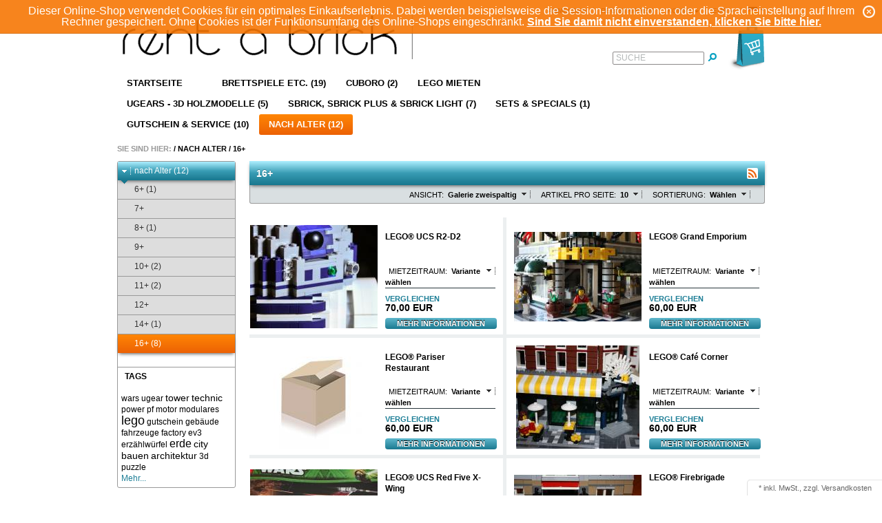

--- FILE ---
content_type: text/html; charset=UTF-8
request_url: https://shop.rentabrick.de/nach-Alter/16/
body_size: 11064
content:
<!DOCTYPE HTML>
<html lang="de" >
    <head>
                        <meta http-equiv="Content-Type" content="text/html; charset=UTF-8">
    <title>shop.rentabrick | 16+ | online LEGO-Sets mieten</title>
    <meta http-equiv="X-UA-Compatible" content="IE=Edge">

    
            

    
                    <meta name="description" content="nach Alter - 16+. shop.rentabrick">
            

    
                    <meta name="keywords" content="nach, alter, 16">
            

    
            

        
                    <link rel="canonical" href="https://shop.rentabrick.de/nach-Alter/16/">
            

    
        <link rel="shortcut icon" href="https://shop.rentabrick.de/out/azure/img/favicon.ico">
    

    
        
        
        
        
        
    

        
                                    <link rel="alternate" type="application/rss+xml" title="rentabrick-Shop/nach Alter/16+Artikel" href="https://shop.rentabrick.de/rss/Kategorie/16/">
                        

    
            

                <link rel="stylesheet" type="text/css" href="https://shop.rentabrick.de/out/azure/src/css/libs/superfish.css?1370772953" />
<link rel="stylesheet" type="text/css" href="https://shop.rentabrick.de/out/azure/src/css/reset.css?1370772941" />
<link rel="stylesheet" type="text/css" href="https://shop.rentabrick.de/out/azure/src/css/oxid.css?1413123771" />
<link rel="stylesheet" type="text/css" href="https://shop.rentabrick.de/out/azure/src/css/libs/jscrollpane.css?1370772953" />
<!--[if IE 7]><link rel="stylesheet" type="text/css" href="https://shop.rentabrick.de/out/azure/src/css/ie7.css?1370772942"><![endif]-->
<!--[if IE 8]><link rel="stylesheet" type="text/css" href="https://shop.rentabrick.de/out/azure/src/css/ie8.css?1370772941"><![endif]-->

    </head>
  <!-- OXID eShop Community Edition, Version 4, Shopping Cart System (c) OXID eSales AG 2003 - 2025 - http://www.oxid-esales.com -->
    <body>
                                <div id="page" class=" sidebarLeft">
        
                <div id="cookieNote">
        <div class="notify">
            Dieser Online-Shop verwendet Cookies für ein optimales Einkaufserlebnis. Dabei werden beispielsweise die Session-Informationen oder die Spracheinstellung auf Ihrem Rechner gespeichert. Ohne Cookies ist der Funktionsumfang des Online-Shops eingeschränkt.
            <span class="cancelCookie"><a href="https://shop.rentabrick.de/cookies/" title="Sind Sie damit nicht einverstanden, klicken Sie bitte hier.">Sind Sie damit nicht einverstanden, klicken Sie bitte hier.</a></span>
            <span class="dismiss"><a href="#" title="Schließen">x</a></span>
        </div>
    </div>
    

<div id="header" class="clear">
    
        <div class="topPopList">
        <p id="languageTrigger" class="selectedValue">
                        <a class="flag de" title="Deutsch" href="https://shop.rentabrick.de/nach-Alter/16/" hreflang="de"><span style="background-image:url('https://shop.rentabrick.de/out/azure/img/lang/de.png')" >Deutsch</span></a>
            
    </p>
    <div class="flyoutBox">
    <ul id="languages" class="corners">
        <li class="active">                <a class="flag de" title="Deutsch" href="https://shop.rentabrick.de/nach-Alter/16/" hreflang="de"><span style="background-image:url('https://shop.rentabrick.de/out/azure/img/lang/de.png')" >Deutsch</span></a>
            </li>
                                                                <li><a class="flag de selected" title="Deutsch" href="https://shop.rentabrick.de/nach-Alter/16/" hreflang="de"><span style="background-image:url('https://shop.rentabrick.de/out/azure/img/lang/de.png')">Deutsch</span></a></li>
            
    </ul>
    </div>
</div>

        <div class="topPopList">
        <p id="currencyTrigger" class="selectedValue">
                            <a href="https://shop.rentabrick.de/nach-Alter/16/?cur=0" title="EUR" rel="nofollow"><span>EUR</span></a>
                
    </p>
    <div class="flyoutBox">
    <ul id="currencies" class="corners">
        <li class="active">                    <a href="https://shop.rentabrick.de/nach-Alter/16/?cur=0" title="EUR" rel="nofollow"><span>EUR</span></a>
                </li>
                                                                                    <li><a class="selected" href="https://shop.rentabrick.de/nach-Alter/16/?cur=0" title="EUR" rel="nofollow"><span>EUR</span></a>
            
    </ul>
    </div>
    </div>


                            
        <div class="topPopList">
                                    
    
    
    
        <p id="servicesTrigger" class="selectedValue ">
            <a href="#" rel="nofollow"><span>Konto</span></a>        </p>
        <div class="flyoutBox">
            <ul id="services" class="corners flyoutMenu">
                
                    <li class="active"><a href="https://shop.rentabrick.de/mein-konto/"><span>Konto</span></a></li>
                    <li><a href="https://shop.rentabrick.de/mein-konto/" rel="nofollow"><span>Mein Konto</span></a></li>
                    <li><a href="https://shop.rentabrick.de/bestellhistorie/" rel="nofollow"><span>Meine Bestellhistorie</span></a></li>
                                            <li><a href="https://shop.rentabrick.de/mein-produktvergleich/" rel="nofollow"><span>Mein Artikelvergleich</span></a></li>
                                                                <li><a href="https://shop.rentabrick.de/mein-merkzettel/" rel="nofollow"><span>Mein Merkzettel</span></a></li>
                                                                                    <li><a href="https://shop.rentabrick.de/index.php?cl=account_downloads" rel="nofollow"><span>Meine Downloads</span></a></li>
                                    
            </ul>
        </div>
    
 </div><ul id="topMenu">
<li class="login flyout">
   

    
    
    <div id="forgotPassword" class="popupBox corners FXgradGreyLight glowShadow">
        <img src="https://shop.rentabrick.de/out/azure/img/x.png" alt="" class="closePop">
        Sie haben Ihr Passwort vergessen?<br>
Kein Problem! Hier können Sie ein neues Passwort einrichten.<br><br>


<form class="js-oxValidate" action="https://shop.rentabrick.de/index.php?" name="forgotpwd" method="post">
  
<input type="hidden" name="lang" value="0" />
  <input type="hidden" name="cnid" value="5a3bdaef1456fe8223d57d99c7cb4cfe" />
<input type="hidden" name="actcontrol" value="alist" />

  <input type="hidden" name="fnc" value="forgotpassword">
  <input type="hidden" name="cl" value="forgotpwd">
  <input type="hidden" name="actcontrol" value="forgotpwd">
  <ul class="form clear">
    <li>
        <label>Ihre E-Mail-Adresse:</label>
        <input id="forgotPasswordUserLoginNamePopup" type="text" name="lgn_usr" value="" class="js-oxValidate js-oxValidate_notEmpty js-oxValidate_email">
        <p class="oxValidateError">
            <span class="js-oxError_notEmpty">Bitte Wert angeben!</span>
            <span class="js-oxError_email">Bitte geben Sie eine gültige E-Mail-Adresse ein</span>
                    </p>
    </li>
    <li class="formSubmit">
        <button class="submitButton" type="submit">Passwort zurücksetzen</button>
    </li>
  </ul>
</form>
Sie erhalten eine E-Mail mit einem Link, um ein neues Passwort zu vergeben.<br><br>
    Solltest du innerhalb der nächsten Minuten KEINE E-Mail mit deinen Zugangsdaten erhalten, so überprüfe bitte: Hast du dich in unserem Shop bereits registriert? Wenn nicht, so tue dies bitte einmalig im Rahmen des Bestellprozesses. Du kannst dann selbst ein Passwort festlegen. Sobald du registriert bist, kannst du dich in Zukunft mit deiner E-Mail-Adresse und deinem Passwort einloggen.
<ul>
<li class="font11">Wenn du dir sicher bist, dass du dich in unserem Shop bereits registriert hast, dann überprüfe bitte, ob du dich bei der Eingabe deiner E-Mail-Adresse evtl. vertippt hast.</li></ul>
<p>Solltest du trotz korrekter E-Mail-Adresse und bereits bestehender Registrierung weiterhin Probleme mit dem Login haben und auch keine "Passwort vergessen"-E-Mail erhältst, so wende dich bitte per E-Mail an: <a href="mailto:info@diespielpraxis.de?subject=Passwort"><strong>info@diespielpraxis.de</strong></a></p>    </div>
    <a href="#" id="loginBoxOpener" title="Anmelden">Anmelden</a>
    <form id="login" name="login" action="https://shop.rentabrick.de/index.php?" method="post">
        <div id="loginBox" class="loginBox" >
            
<input type="hidden" name="lang" value="0" />
            <input type="hidden" name="cnid" value="5a3bdaef1456fe8223d57d99c7cb4cfe" />
<input type="hidden" name="actcontrol" value="alist" />

            <input type="hidden" name="fnc" value="login_noredirect">
            <input type="hidden" name="cl" value="alist">
                        <input type="hidden" name="pgNr" value="0">
            <input type="hidden" name="CustomError" value="loginBoxErrors">
                        <div class="loginForm corners">
                <h4>Anmelden</h4>
                <p>
                    
                    
                    <label for="loginEmail" class="innerLabel">E-Mail-Adresse</label>
                    <input id="loginEmail" type="text" name="lgn_usr" value="" class="textbox">
                </p>
                <p>
                    
                    <label for="loginPasword" class="innerLabel">Passwort</label>
                    <input id="loginPasword" type="password" name="lgn_pwd" class="textbox passwordbox" value=""><strong><a class="forgotPasswordOpener" href="#" title="Passwort vergessen?">?</a></strong>
                </p>
                    
                                <p class="checkFields clear">
                    <input type="checkbox" class="checkbox" value="1" name="lgn_cook" id="remember"><label for="remember">Passwort merken</label>
                </p>
                                <p>
                    <button type="submit" class="submitButton">Anmelden</button>
                </p>
            </div>
                    </div>
    </form>
</li>
    <li><a id="registerLink" href="https://shop.rentabrick.de/konto-eroeffnen/" title="Registrieren">Registrieren</a></li>
</ul>

    

    
                <a id="logo" href="https://shop.rentabrick.de/" title="shop.rentabrick"><img
                    src="https://shop.rentabrick.de/out/azure/img/logo.png"
                    alt="shop.rentabrick"></a>
    
    
        <ul id="navigation" class="sf-menu">
    <li ><a  href="https://shop.rentabrick.de/">Startseite</a></li>
                  
                            <li >
                <a   href="https://shop.rentabrick.de/rentabrick-rentabrick-1/"></a>
                            </li>
                                
                            <li >
                <a   href="https://shop.rentabrick.de/Brettspiele-etc/">Brettspiele etc. (19)</a>
                            </li>
                                
                            <li >
                <a   href="https://shop.rentabrick.de/cuboro/">cuboro (2)</a>
                                    <ul>
                                                                                                                                    <li  ><a  href="https://shop.rentabrick.de/cuboro/Grundkaesten/">Grundkästen  (1)</a></li>
                                                                                                                                                                                        <li  ><a  href="https://shop.rentabrick.de/cuboro/sixpacks/">sixpacks </a></li>
                                                                                                                                                                                        <li  ><a  href="https://shop.rentabrick.de/cuboro/Spiele/">Spiele  (1)</a></li>
                                                                                                                                                                                        <li  ><a  href="https://shop.rentabrick.de/cuboro/Zusatzkaesten/">Zusatzkästen  (1)</a></li>
                                                                                            </ul>
                            </li>
                                
                            <li >
                <a   href="https://shop.rentabrick.de/LEGO-Mieten/">LEGO Mieten</a>
                                    <ul>
                                                                                                                                    <li  ><a  href="https://shop.rentabrick.de/LEGO-Mieten/Erde/">Erde  (17)</a></li>
                                                                                                                                                                                        <li  ><a  href="https://shop.rentabrick.de/LEGO-Mieten/Weltraum/">Weltraum  (3)</a></li>
                                                                                                                                                                                        <li  ><a  href="https://shop.rentabrick.de/LEGO-Mieten/Technic/">Technic  (6)</a></li>
                                                                                            </ul>
                            </li>
                                
                            <li >
                <a   href="https://shop.rentabrick.de/UGears-3D-Holzmodelle/">UGears - 3D Holzmodelle (5)</a>
                            </li>
                                
                            <li >
                <a   href="https://shop.rentabrick.de/SBrick-SBrick-plus-SBrick-Light/">SBrick, SBrick plus &amp; SBrick Light (7)</a>
                            </li>
                                
                            <li >
                <a   href="https://shop.rentabrick.de/Sets-Specials/">Sets &amp; Specials (1)</a>
                                    <ul>
                                                                                                                                    <li  ><a  href="https://shop.rentabrick.de/Sets-Specials/Fahr-Flugzeuge-und-Schiffe/">Fahr-/ Flugzeuge und Schiffe  (7)</a></li>
                                                                                                                                                                                        <li  ><a  href="https://shop.rentabrick.de/Sets-Specials/Erde-und-Mittelerde/">Erde und Mittelerde </a></li>
                                                                                                                                                                                        <li  ><a  href="https://shop.rentabrick.de/Sets-Specials/Cuusoo/">Cuusoo  </a></li>
                                                                                                                                                                                        <li  ><a  href="https://shop.rentabrick.de/Sets-Specials/Service/">Service  (3)</a></li>
                                                                                            </ul>
                            </li>
                                
                            <li >
                <a   href="https://shop.rentabrick.de/Gutschein-Service/">Gutschein &amp; Service (10)</a>
                            </li>
                                
                            <li class="current">
                <a  class="current" href="https://shop.rentabrick.de/nach-Alter/">nach Alter (12)</a>
                                    <ul>
                                                                                                                                    <li  ><a  href="https://shop.rentabrick.de/nach-Alter/6/">6+  (1)</a></li>
                                                                                                                                                                                        <li  ><a  href="https://shop.rentabrick.de/nach-Alter/7/">7+ </a></li>
                                                                                                                                                                                        <li  ><a  href="https://shop.rentabrick.de/nach-Alter/8/">8+  (1)</a></li>
                                                                                                                                                                                        <li  ><a  href="https://shop.rentabrick.de/nach-Alter/9/">9+ </a></li>
                                                                                                                                                                                        <li  ><a  href="https://shop.rentabrick.de/nach-Alter/10/">10+  (2)</a></li>
                                                                                                                                                                                        <li  ><a  href="https://shop.rentabrick.de/nach-Alter/11/">11+  (2)</a></li>
                                                                                                                                                                                        <li  ><a  href="https://shop.rentabrick.de/nach-Alter/12/">12+ </a></li>
                                                                                                                                                                                        <li  ><a  href="https://shop.rentabrick.de/nach-Alter/14/">14+  (1)</a></li>
                                                                                                                                                                                        <li class="current" ><a class="current" href="https://shop.rentabrick.de/nach-Alter/16/">16+  (8)</a></li>
                                                                                            </ul>
                            </li>
                      </ul>



                                    <div id="minibasket_container">
            <form class="js-oxWidgetReload-miniBasket" action="https://shop.rentabrick.de/widget.php?" method="get">
        <div>
            <input type="hidden" name="cl" value="oxwminibasket"/>
            <input type="hidden" name="nocookie" value="0"/>
            <input type="hidden" name="force_sid" value=""/>
        </div>
    </form>

    <div id="miniBasket" class="basketBox">


                                <img src="https://shop.rentabrick.de/out/azure/img/basket.png" id="minibasketIcon" alt="Basket" class="basket">
            </div>

    



        </div>
        
    
    
    <form class="search" action="https://shop.rentabrick.de/index.php?" method="get" name="search">
        <div class="searchBox">
            
<input type="hidden" name="lang" value="0" />
            <input type="hidden" name="cl" value="search">
                                    
                <label for="searchParam" class="innerLabel">Suche</label>
                <input class="textbox" type="text" id="searchParam" name="searchparam" value="">
            
            <input class="searchSubmit" type="submit" value="">
        </div>
    </form>
    
</div>
        
                
           <div id="breadCrumb"><span>Sie sind hier:</span>&nbsp;/&nbsp;<a href="https://shop.rentabrick.de/nach-Alter/" title="nach Alter">nach Alter</a>&nbsp;/&nbsp;<a href="https://shop.rentabrick.de/nach-Alter/16/" title="16+">16+</a></div>        
                            <div id="sidebar">
                            


    
            

    
                    <div class="categoryBox">
    <ul class="tree" id="tree">
                                                                                                        <li class="exp">
                    <a href="https://shop.rentabrick.de/nach-Alter/"><i><span></span></i>nach Alter  (12)</a>
                                            <ul>                                                                                                    <li class=" end">
                    <a href="https://shop.rentabrick.de/nach-Alter/6/"><i><span></span></i>6+  (1)</a>
                                    </li>
                                                                                                <li class=" end">
                    <a href="https://shop.rentabrick.de/nach-Alter/7/"><i><span></span></i>7+ </a>
                                    </li>
                                                                                                <li class=" end">
                    <a href="https://shop.rentabrick.de/nach-Alter/8/"><i><span></span></i>8+  (1)</a>
                                    </li>
                                                                                                <li class=" end">
                    <a href="https://shop.rentabrick.de/nach-Alter/9/"><i><span></span></i>9+ </a>
                                    </li>
                                                                                                <li class=" end">
                    <a href="https://shop.rentabrick.de/nach-Alter/10/"><i><span></span></i>10+  (2)</a>
                                    </li>
                                                                                                <li class=" end">
                    <a href="https://shop.rentabrick.de/nach-Alter/11/"><i><span></span></i>11+  (2)</a>
                                    </li>
                                                                                                <li class=" end">
                    <a href="https://shop.rentabrick.de/nach-Alter/12/"><i><span></span></i>12+ </a>
                                    </li>
                                                                                                <li class=" end">
                    <a href="https://shop.rentabrick.de/nach-Alter/14/"><i><span></span></i>14+  (1)</a>
                                    </li>
                                                                                                <li class="active end">
                    <a href="https://shop.rentabrick.de/nach-Alter/16/"><i><span></span></i>16+  (8)</a>
                                    </li>
                        </ul>
                                    </li>
                            </ul>
             <div class="categoryTagsBox">
            <h3>Tags</h3>
            <div class="categoryTags">
                        <a class="tagitem_100" href="https://shop.rentabrick.de/tag/wars/?force_sid=99d3ddf9b58ff064656b8910732013db">wars</a>
            <a class="tagitem_100" href="https://shop.rentabrick.de/tag/ugear/?force_sid=99d3ddf9b58ff064656b8910732013db">ugear</a>
            <a class="tagitem_200" href="https://shop.rentabrick.de/tag/tower/?force_sid=99d3ddf9b58ff064656b8910732013db">tower</a>
            <a class="tagitem_200" href="https://shop.rentabrick.de/tag/technic/?force_sid=99d3ddf9b58ff064656b8910732013db">technic</a>
            <a class="tagitem_100" href="https://shop.rentabrick.de/tag/power/?force_sid=99d3ddf9b58ff064656b8910732013db">power</a>
            <a class="tagitem_100" href="https://shop.rentabrick.de/tag/pf/?force_sid=99d3ddf9b58ff064656b8910732013db">pf</a>
            <a class="tagitem_100" href="https://shop.rentabrick.de/tag/motor/?force_sid=99d3ddf9b58ff064656b8910732013db">motor</a>
            <a class="tagitem_100" href="https://shop.rentabrick.de/tag/modulares/?force_sid=99d3ddf9b58ff064656b8910732013db">modulares</a>
            <a class="tagitem_400" href="https://shop.rentabrick.de/tag/lego/?force_sid=99d3ddf9b58ff064656b8910732013db">lego</a>
            <a class="tagitem_100" href="https://shop.rentabrick.de/tag/gutschein/?force_sid=99d3ddf9b58ff064656b8910732013db">gutschein</a>
            <a class="tagitem_1" href="https://shop.rentabrick.de/tag/gebaeude/?force_sid=99d3ddf9b58ff064656b8910732013db">geb&auml;ude</a>
            <a class="tagitem_100" href="https://shop.rentabrick.de/tag/fahrzeuge/?force_sid=99d3ddf9b58ff064656b8910732013db">fahrzeuge</a>
            <a class="tagitem_100" href="https://shop.rentabrick.de/tag/factory/?force_sid=99d3ddf9b58ff064656b8910732013db">factory</a>
            <a class="tagitem_100" href="https://shop.rentabrick.de/tag/ev3/?force_sid=99d3ddf9b58ff064656b8910732013db">ev3</a>
            <a class="tagitem_1" href="https://shop.rentabrick.de/tag/erzaehlwuerfel/?force_sid=99d3ddf9b58ff064656b8910732013db">erz&auml;hlw&uuml;rfel</a>
            <a class="tagitem_300" href="https://shop.rentabrick.de/tag/erde/?force_sid=99d3ddf9b58ff064656b8910732013db">erde</a>
            <a class="tagitem_200" href="https://shop.rentabrick.de/tag/city/?force_sid=99d3ddf9b58ff064656b8910732013db">city</a>
            <a class="tagitem_200" href="https://shop.rentabrick.de/tag/bauen/?force_sid=99d3ddf9b58ff064656b8910732013db">bauen</a>
            <a class="tagitem_200" href="https://shop.rentabrick.de/tag/architektur/?force_sid=99d3ddf9b58ff064656b8910732013db">architektur</a>
            <a class="tagitem_100" href="https://shop.rentabrick.de/tag/3d-puzzle/?force_sid=99d3ddf9b58ff064656b8910732013db">3d puzzle</a>
                <br>
        <a href="https://shop.rentabrick.de/stichworte/" class="readMore">Mehr...</a>
            </div>
    </div>

    </div>

            

    
    
    
            

    
            

    
            

    
            

    
              

    
            </div>
                <div id="content">
        
                                        
    
        
                
            

    
            <h1 class="pageHead">16+
                                        <a class="rss js-external" id="rssActiveCategory" href="https://shop.rentabrick.de/rss/Kategorie/16/" title="rentabrick-Shop/nach Alter/16+Artikel"><img src="https://shop.rentabrick.de/out/azure/img/rss.png" alt="rentabrick-Shop/nach Alter/16+Artikel"><span class="FXgradOrange corners glowShadow">rentabrick-Shop/nach Alter/16+Artikel</span></a>
                    </h1>
        <div class="listRefine clear bottomRound">
                    
<div class="refineParams clear">
            
                
                        
    
    <div class="dropDown js-fnLink" id="sortItems">
        <p>
            <label>Sortierung:</label>
            <span class="">
                                    Wählen
                            </span>
        </p>
        <ul class="drop FXgradGreyLight shadow">
                            <li class="desc">
                    <a href="https://shop.rentabrick.de/nach-Alter/16/?ldtype=infogrid&amp;_artperpage=10&amp;listorderby=oxtitle&amp;listorder=desc&amp;pgNr=0&amp;cl=alist&amp;searchparam=&amp;cnid=5a3bdaef1456fe8223d57d99c7cb4cfe" ><span>Titel</span></a>
                </li>
                <li class="asc">
                    <a href="https://shop.rentabrick.de/nach-Alter/16/?ldtype=infogrid&amp;_artperpage=10&amp;listorderby=oxtitle&amp;listorder=asc&amp;pgNr=0&amp;cl=alist&amp;searchparam=&amp;cnid=5a3bdaef1456fe8223d57d99c7cb4cfe" ><span>Titel</span></a>
                </li>
                            <li class="desc">
                    <a href="https://shop.rentabrick.de/nach-Alter/16/?ldtype=infogrid&amp;_artperpage=10&amp;listorderby=oxvarminprice&amp;listorder=desc&amp;pgNr=0&amp;cl=alist&amp;searchparam=&amp;cnid=5a3bdaef1456fe8223d57d99c7cb4cfe" ><span>Preis</span></a>
                </li>
                <li class="asc">
                    <a href="https://shop.rentabrick.de/nach-Alter/16/?ldtype=infogrid&amp;_artperpage=10&amp;listorderby=oxvarminprice&amp;listorder=asc&amp;pgNr=0&amp;cl=alist&amp;searchparam=&amp;cnid=5a3bdaef1456fe8223d57d99c7cb4cfe" ><span>Preis</span></a>
                </li>
                    </ul>
    </div>
                

<div class="dropDown js-fnLink" id="itemsPerPage">
    <p>
        <label>Artikel pro Seite:</label>
        <span>
                            10
                    </span>
    </p>
    <ul class="drop FXgradGreyLight shadow">
                    <li><a href="https://shop.rentabrick.de/nach-Alter/16/?ldtype=infogrid&amp;_artperpage=10&amp;pgNr=0&amp;cl=alist&amp;searchparam=&amp;cnid=5a3bdaef1456fe8223d57d99c7cb4cfe" rel="nofollow"  class="selected">10</a></li>
                    <li><a href="https://shop.rentabrick.de/nach-Alter/16/?ldtype=infogrid&amp;_artperpage=20&amp;pgNr=0&amp;cl=alist&amp;searchparam=&amp;cnid=5a3bdaef1456fe8223d57d99c7cb4cfe" rel="nofollow" >20</a></li>
                    <li><a href="https://shop.rentabrick.de/nach-Alter/16/?ldtype=infogrid&amp;_artperpage=50&amp;pgNr=0&amp;cl=alist&amp;searchparam=&amp;cnid=5a3bdaef1456fe8223d57d99c7cb4cfe" rel="nofollow" >50</a></li>
                    <li><a href="https://shop.rentabrick.de/nach-Alter/16/?ldtype=infogrid&amp;_artperpage=100&amp;pgNr=0&amp;cl=alist&amp;searchparam=&amp;cnid=5a3bdaef1456fe8223d57d99c7cb4cfe" rel="nofollow" >100</a></li>
            </ul>
</div>                    
    
    <div class="dropDown js-fnLink" id="viewOptions">
        <p>
            <label>Ansicht:</label>
            <span>Galerie zweispaltig</span>
        </p>
        <ul class="drop FXgradGreyLight shadow">
            <li><a href="https://shop.rentabrick.de/nach-Alter/16/?ldtype=infogrid&amp;_artperpage=10&amp;pgNr=0&amp;cl=alist&amp;searchparam=&amp;cnid=5a3bdaef1456fe8223d57d99c7cb4cfe" class="selected" >Galerie zweispaltig</a></li>
            <li><a href="https://shop.rentabrick.de/nach-Alter/16/?ldtype=grid&amp;_artperpage=10&amp;pgNr=0&amp;cl=alist&amp;searchparam=&amp;cnid=5a3bdaef1456fe8223d57d99c7cb4cfe" >Galerie</a></li>
            <li><a href="https://shop.rentabrick.de/nach-Alter/16/?ldtype=line&amp;_artperpage=10&amp;pgNr=0&amp;cl=alist&amp;searchparam=&amp;cnid=5a3bdaef1456fe8223d57d99c7cb4cfe" >Liste</a></li>
        </ul>
    </div>
    </div>        </div>
                    
    


    <ul class="infogridView clear" id="productList">
                                        <li class="productData">
                <form name="tobasketproductList_1" action="https://shop.rentabrick.de/nach-Alter/16/LEGO-UCS-R2-D2.html" method="get">
        <input type="hidden" name="cnid" value="5a3bdaef1456fe8223d57d99c7cb4cfe" />
<input type="hidden" name="actcontrol" value="alist" />

        
<input type="hidden" name="lang" value="0" />
        <input type="hidden" name="pgNr" value="0">
                            <input type="hidden" name="cl" value="details">
            <input type="hidden" name="anid" value="7388c45b18753c6b8c6f2fadb87f7e32">
        
    
        <div class="pictureBox gridPicture">
            <a class="sliderHover" href="https://shop.rentabrick.de/nach-Alter/16/LEGO-UCS-R2-D2.html" title="LEGO® UCS R2-D2 "></a>
            <a href="https://shop.rentabrick.de/nach-Alter/16/LEGO-UCS-R2-D2.html" class="viewAllHover glowShadow corners" title="LEGO® UCS R2-D2 "><span>Artikeldetails</span></a>
            <img src="https://shop.rentabrick.de/out/pictures/generated/product/1/185_150_75/10225-r2d2.jpg" alt="LEGO® UCS R2-D2 ">
        </div>
    

    <div class="listDetails">
        
            <div class="titleBox">
                <a id="productList_1" href="https://shop.rentabrick.de/nach-Alter/16/LEGO-UCS-R2-D2.html" class="title" title="LEGO® UCS R2-D2 ">
                    <span>LEGO® UCS R2-D2 </span>
                </a>
            </div>
        

        
                <div class="selectorsBox">
                                            <div id="variantselector_productList_1" class="selectorsBox js-fnSubmit clear">
                                                            

<div class="dropDown js-fnSubmit">
    <p class="selectorLabel underlined ">
        <label>Mietzeitraum:</label>
                            <span >
                                    Variante wählen
                            </span>
            </p>
            <input type="hidden" name="varselid[0]" value="">
        <ul class="drop vardrop FXgradGreyLight shadow">
                                        <li class="">
                    <a data-selection-id="f1618eebe9cd84f88a49160c4907011c" href="#" class="">auf Anfrage</a>
                </li>
                    </ul>
    </div>
                                                    </div>
                                    </div>
        

           <div class="priceBox">
                <div class="content">
                                            <a class="compare remove clear" data-aid="7388c45b18753c6b8c6f2fadb87f7e32" id="removeCmp_productList_1" href="https://shop.rentabrick.de/nach-Alter/16/?am=1&amp;removecompare=1&amp;fnc=tocomparelist&amp;aid=7388c45b18753c6b8c6f2fadb87f7e32&amp;anid=&amp;pgNr=0&amp;cl=alist&amp;searchparam=&amp;cnid=5a3bdaef1456fe8223d57d99c7cb4cfe&amp;stoken=" rel="nofollow">Aus Vergl. entfernen</a>
<a class="compare add clear" data-aid="7388c45b18753c6b8c6f2fadb87f7e32" id="toCmp_productList_1" href="https://shop.rentabrick.de/nach-Alter/16/?am=1&amp;addcompare=1&amp;fnc=tocomparelist&amp;aid=7388c45b18753c6b8c6f2fadb87f7e32&amp;anid=&amp;pgNr=0&amp;cl=alist&amp;searchparam=&amp;cnid=5a3bdaef1456fe8223d57d99c7cb4cfe&amp;stoken=" rel="nofollow">Vergleichen</a>
                                        
                                                                                
                                                                    <span class="price">
                                        <span>
                                                                                                                                                                                                                                                                                                </span>
                                        70,00 EUR
                                                                                                                                                                 </span>
                                                            
                                                                        
                </div>
            </div>
            
                <div class="buttonBox">
                                            <a class="submitButton largeButton" href="https://shop.rentabrick.de/nach-Alter/16/LEGO-UCS-R2-D2.html" >Mehr Informationen</a>
                                    </div>
            
        </div>
    </form>



            </li>
                                            <li class="productData">
                <form name="tobasketproductList_2" action="https://shop.rentabrick.de/nach-Alter/16/LEGO-Grand-Emporium.html" method="get">
        <input type="hidden" name="cnid" value="5a3bdaef1456fe8223d57d99c7cb4cfe" />
<input type="hidden" name="actcontrol" value="alist" />

        
<input type="hidden" name="lang" value="0" />
        <input type="hidden" name="pgNr" value="0">
                            <input type="hidden" name="cl" value="details">
            <input type="hidden" name="anid" value="94b244a44d8d75a217eb0139925742ff">
        
    
        <div class="pictureBox gridPicture">
            <a class="sliderHover" href="https://shop.rentabrick.de/nach-Alter/16/LEGO-Grand-Emporium.html" title="LEGO® Grand Emporium "></a>
            <a href="https://shop.rentabrick.de/nach-Alter/16/LEGO-Grand-Emporium.html" class="viewAllHover glowShadow corners" title="LEGO® Grand Emporium "><span>Artikeldetails</span></a>
            <img src="https://shop.rentabrick.de/out/pictures/generated/product/1/185_150_75/10211grandemporium.jpg" alt="LEGO® Grand Emporium ">
        </div>
    

    <div class="listDetails">
        
            <div class="titleBox">
                <a id="productList_2" href="https://shop.rentabrick.de/nach-Alter/16/LEGO-Grand-Emporium.html" class="title" title="LEGO® Grand Emporium ">
                    <span>LEGO® Grand Emporium </span>
                </a>
            </div>
        

        
                <div class="selectorsBox">
                                            <div id="variantselector_productList_2" class="selectorsBox js-fnSubmit clear">
                                                            

<div class="dropDown js-fnSubmit">
    <p class="selectorLabel underlined ">
        <label>Mietzeitraum:</label>
                            <span >
                                    Variante wählen
                            </span>
            </p>
            <input type="hidden" name="varselid[0]" value="">
        <ul class="drop vardrop FXgradGreyLight shadow">
                                        <li class="">
                    <a data-selection-id="f1618eebe9cd84f88a49160c4907011c" href="#" class="">auf Anfrage</a>
                </li>
                    </ul>
    </div>
                                                    </div>
                                    </div>
        

           <div class="priceBox">
                <div class="content">
                                            <a class="compare remove clear" data-aid="94b244a44d8d75a217eb0139925742ff" id="removeCmp_productList_2" href="https://shop.rentabrick.de/nach-Alter/16/?am=1&amp;removecompare=1&amp;fnc=tocomparelist&amp;aid=94b244a44d8d75a217eb0139925742ff&amp;anid=&amp;pgNr=0&amp;cl=alist&amp;searchparam=&amp;cnid=5a3bdaef1456fe8223d57d99c7cb4cfe&amp;stoken=" rel="nofollow">Aus Vergl. entfernen</a>
<a class="compare add clear" data-aid="94b244a44d8d75a217eb0139925742ff" id="toCmp_productList_2" href="https://shop.rentabrick.de/nach-Alter/16/?am=1&amp;addcompare=1&amp;fnc=tocomparelist&amp;aid=94b244a44d8d75a217eb0139925742ff&amp;anid=&amp;pgNr=0&amp;cl=alist&amp;searchparam=&amp;cnid=5a3bdaef1456fe8223d57d99c7cb4cfe&amp;stoken=" rel="nofollow">Vergleichen</a>
                                        
                                                                                
                                                                    <span class="price">
                                        <span>
                                                                                                                                                                                                                                                                                                </span>
                                        60,00 EUR
                                                                                                                                                                 </span>
                                                            
                                                                        
                </div>
            </div>
            
                <div class="buttonBox">
                                            <a class="submitButton largeButton" href="https://shop.rentabrick.de/nach-Alter/16/LEGO-Grand-Emporium.html" >Mehr Informationen</a>
                                    </div>
            
        </div>
    </form>



            </li>
                                            <li class="productData">
                <form name="tobasketproductList_3" action="https://shop.rentabrick.de/nach-Alter/16/LEGO-Pariser-Restaurant.html" method="get">
        <input type="hidden" name="cnid" value="5a3bdaef1456fe8223d57d99c7cb4cfe" />
<input type="hidden" name="actcontrol" value="alist" />

        
<input type="hidden" name="lang" value="0" />
        <input type="hidden" name="pgNr" value="0">
                            <input type="hidden" name="cl" value="details">
            <input type="hidden" name="anid" value="a388a901dd5887e15ceaf3b06517e14d">
        
    
        <div class="pictureBox gridPicture">
            <a class="sliderHover" href="https://shop.rentabrick.de/nach-Alter/16/LEGO-Pariser-Restaurant.html" title="LEGO® Pariser Restaurant "></a>
            <a href="https://shop.rentabrick.de/nach-Alter/16/LEGO-Pariser-Restaurant.html" class="viewAllHover glowShadow corners" title="LEGO® Pariser Restaurant "><span>Artikeldetails</span></a>
            <img src="https://shop.rentabrick.de/out/pictures/generated/product/1/185_150_75/nopic.jpg" alt="LEGO® Pariser Restaurant ">
        </div>
    

    <div class="listDetails">
        
            <div class="titleBox">
                <a id="productList_3" href="https://shop.rentabrick.de/nach-Alter/16/LEGO-Pariser-Restaurant.html" class="title" title="LEGO® Pariser Restaurant ">
                    <span>LEGO® Pariser Restaurant </span>
                </a>
            </div>
        

        
                <div class="selectorsBox">
                                            <div id="variantselector_productList_3" class="selectorsBox js-fnSubmit clear">
                                                            

<div class="dropDown js-fnSubmit">
    <p class="selectorLabel underlined ">
        <label>Mietzeitraum:</label>
                            <span >
                                    Variante wählen
                            </span>
            </p>
            <input type="hidden" name="varselid[0]" value="">
        <ul class="drop vardrop FXgradGreyLight shadow">
                                        <li class="">
                    <a data-selection-id="f1618eebe9cd84f88a49160c4907011c" href="#" class="">auf Anfrage</a>
                </li>
                    </ul>
    </div>
                                                    </div>
                                    </div>
        

           <div class="priceBox">
                <div class="content">
                                            <a class="compare remove clear" data-aid="a388a901dd5887e15ceaf3b06517e14d" id="removeCmp_productList_3" href="https://shop.rentabrick.de/nach-Alter/16/?am=1&amp;removecompare=1&amp;fnc=tocomparelist&amp;aid=a388a901dd5887e15ceaf3b06517e14d&amp;anid=&amp;pgNr=0&amp;cl=alist&amp;searchparam=&amp;cnid=5a3bdaef1456fe8223d57d99c7cb4cfe&amp;stoken=" rel="nofollow">Aus Vergl. entfernen</a>
<a class="compare add clear" data-aid="a388a901dd5887e15ceaf3b06517e14d" id="toCmp_productList_3" href="https://shop.rentabrick.de/nach-Alter/16/?am=1&amp;addcompare=1&amp;fnc=tocomparelist&amp;aid=a388a901dd5887e15ceaf3b06517e14d&amp;anid=&amp;pgNr=0&amp;cl=alist&amp;searchparam=&amp;cnid=5a3bdaef1456fe8223d57d99c7cb4cfe&amp;stoken=" rel="nofollow">Vergleichen</a>
                                        
                                                                                
                                                                    <span class="price">
                                        <span>
                                                                                                                                                                                                                                                                                                </span>
                                        60,00 EUR
                                                                                                                                                                 </span>
                                                            
                                                                        
                </div>
            </div>
            
                <div class="buttonBox">
                                            <a class="submitButton largeButton" href="https://shop.rentabrick.de/nach-Alter/16/LEGO-Pariser-Restaurant.html" >Mehr Informationen</a>
                                    </div>
            
        </div>
    </form>



            </li>
                                            <li class="productData">
                <form name="tobasketproductList_4" action="https://shop.rentabrick.de/nach-Alter/16/LEGO-Caf-Corner.html" method="get">
        <input type="hidden" name="cnid" value="5a3bdaef1456fe8223d57d99c7cb4cfe" />
<input type="hidden" name="actcontrol" value="alist" />

        
<input type="hidden" name="lang" value="0" />
        <input type="hidden" name="pgNr" value="0">
                            <input type="hidden" name="cl" value="details">
            <input type="hidden" name="anid" value="b472a87b935c9433ef0cf30d5871de8d">
        
    
        <div class="pictureBox gridPicture">
            <a class="sliderHover" href="https://shop.rentabrick.de/nach-Alter/16/LEGO-Caf-Corner.html" title="LEGO® Café Corner "></a>
            <a href="https://shop.rentabrick.de/nach-Alter/16/LEGO-Caf-Corner.html" class="viewAllHover glowShadow corners" title="LEGO® Café Corner "><span>Artikeldetails</span></a>
            <img src="https://shop.rentabrick.de/out/pictures/generated/product/1/185_150_75/10182cafecorner.jpg" alt="LEGO® Café Corner ">
        </div>
    

    <div class="listDetails">
        
            <div class="titleBox">
                <a id="productList_4" href="https://shop.rentabrick.de/nach-Alter/16/LEGO-Caf-Corner.html" class="title" title="LEGO® Café Corner ">
                    <span>LEGO® Café Corner </span>
                </a>
            </div>
        

        
                <div class="selectorsBox">
                                            <div id="variantselector_productList_4" class="selectorsBox js-fnSubmit clear">
                                                            

<div class="dropDown js-fnSubmit">
    <p class="selectorLabel underlined ">
        <label>Mietzeitraum:</label>
                            <span >
                                    Variante wählen
                            </span>
            </p>
            <input type="hidden" name="varselid[0]" value="">
        <ul class="drop vardrop FXgradGreyLight shadow">
                                        <li class="">
                    <a data-selection-id="f1618eebe9cd84f88a49160c4907011c" href="#" class="">auf Anfrage</a>
                </li>
                    </ul>
    </div>
                                                    </div>
                                    </div>
        

           <div class="priceBox">
                <div class="content">
                                            <a class="compare remove clear" data-aid="b472a87b935c9433ef0cf30d5871de8d" id="removeCmp_productList_4" href="https://shop.rentabrick.de/nach-Alter/16/?am=1&amp;removecompare=1&amp;fnc=tocomparelist&amp;aid=b472a87b935c9433ef0cf30d5871de8d&amp;anid=&amp;pgNr=0&amp;cl=alist&amp;searchparam=&amp;cnid=5a3bdaef1456fe8223d57d99c7cb4cfe&amp;stoken=" rel="nofollow">Aus Vergl. entfernen</a>
<a class="compare add clear" data-aid="b472a87b935c9433ef0cf30d5871de8d" id="toCmp_productList_4" href="https://shop.rentabrick.de/nach-Alter/16/?am=1&amp;addcompare=1&amp;fnc=tocomparelist&amp;aid=b472a87b935c9433ef0cf30d5871de8d&amp;anid=&amp;pgNr=0&amp;cl=alist&amp;searchparam=&amp;cnid=5a3bdaef1456fe8223d57d99c7cb4cfe&amp;stoken=" rel="nofollow">Vergleichen</a>
                                        
                                                                                
                                                                    <span class="price">
                                        <span>
                                                                                                                                                                                                                                                                                                </span>
                                        60,00 EUR
                                                                                                                                                                 </span>
                                                            
                                                                        
                </div>
            </div>
            
                <div class="buttonBox">
                                            <a class="submitButton largeButton" href="https://shop.rentabrick.de/nach-Alter/16/LEGO-Caf-Corner.html" >Mehr Informationen</a>
                                    </div>
            
        </div>
    </form>



            </li>
                                            <li class="productData">
                <form name="tobasketproductList_5" action="https://shop.rentabrick.de/nach-Alter/16/LEGO-UCS-Red-Five-X-Wing.html" method="get">
        <input type="hidden" name="cnid" value="5a3bdaef1456fe8223d57d99c7cb4cfe" />
<input type="hidden" name="actcontrol" value="alist" />

        
<input type="hidden" name="lang" value="0" />
        <input type="hidden" name="pgNr" value="0">
                            <input type="hidden" name="cl" value="details">
            <input type="hidden" name="anid" value="d09e187fee1d00722e3e05e17a79db38">
        
    
        <div class="pictureBox gridPicture">
            <a class="sliderHover" href="https://shop.rentabrick.de/nach-Alter/16/LEGO-UCS-Red-Five-X-Wing.html" title="LEGO® UCS Red Five X-Wing "></a>
            <a href="https://shop.rentabrick.de/nach-Alter/16/LEGO-UCS-Red-Five-X-Wing.html" class="viewAllHover glowShadow corners" title="LEGO® UCS Red Five X-Wing "><span>Artikeldetails</span></a>
            <img src="https://shop.rentabrick.de/out/pictures/generated/product/1/185_150_75/dsc_0041.jpg" alt="LEGO® UCS Red Five X-Wing ">
        </div>
    

    <div class="listDetails">
        
            <div class="titleBox">
                <a id="productList_5" href="https://shop.rentabrick.de/nach-Alter/16/LEGO-UCS-Red-Five-X-Wing.html" class="title" title="LEGO® UCS Red Five X-Wing ">
                    <span>LEGO® UCS Red Five X-Wing </span>
                </a>
            </div>
        

        
                <div class="selectorsBox">
                                            <div id="variantselector_productList_5" class="selectorsBox js-fnSubmit clear">
                                                            

<div class="dropDown js-fnSubmit">
    <p class="selectorLabel underlined ">
        <label>Mietzeitraum:</label>
                            <span >
                                    Variante wählen
                            </span>
            </p>
            <input type="hidden" name="varselid[0]" value="">
        <ul class="drop vardrop FXgradGreyLight shadow">
                                        <li class="">
                    <a data-selection-id="f1618eebe9cd84f88a49160c4907011c" href="#" class="">auf Anfrage</a>
                </li>
                    </ul>
    </div>
                                                    </div>
                                    </div>
        

           <div class="priceBox">
                <div class="content">
                                            <a class="compare remove clear" data-aid="d09e187fee1d00722e3e05e17a79db38" id="removeCmp_productList_5" href="https://shop.rentabrick.de/nach-Alter/16/?am=1&amp;removecompare=1&amp;fnc=tocomparelist&amp;aid=d09e187fee1d00722e3e05e17a79db38&amp;anid=&amp;pgNr=0&amp;cl=alist&amp;searchparam=&amp;cnid=5a3bdaef1456fe8223d57d99c7cb4cfe&amp;stoken=" rel="nofollow">Aus Vergl. entfernen</a>
<a class="compare add clear" data-aid="d09e187fee1d00722e3e05e17a79db38" id="toCmp_productList_5" href="https://shop.rentabrick.de/nach-Alter/16/?am=1&amp;addcompare=1&amp;fnc=tocomparelist&amp;aid=d09e187fee1d00722e3e05e17a79db38&amp;anid=&amp;pgNr=0&amp;cl=alist&amp;searchparam=&amp;cnid=5a3bdaef1456fe8223d57d99c7cb4cfe&amp;stoken=" rel="nofollow">Vergleichen</a>
                                        
                                                                                
                                                                    <span class="price">
                                        <span>
                                                                                                                                                                                                                                                                                                </span>
                                        70,00 EUR
                                                                                                                                                                 </span>
                                                            
                                                                        
                </div>
            </div>
            
                <div class="buttonBox">
                                            <a class="submitButton largeButton" href="https://shop.rentabrick.de/nach-Alter/16/LEGO-UCS-Red-Five-X-Wing.html" >Mehr Informationen</a>
                                    </div>
            
        </div>
    </form>



            </li>
                                            <li class="productData">
                <form name="tobasketproductList_6" action="https://shop.rentabrick.de/nach-Alter/16/LEGO-Firebrigade.html" method="get">
        <input type="hidden" name="cnid" value="5a3bdaef1456fe8223d57d99c7cb4cfe" />
<input type="hidden" name="actcontrol" value="alist" />

        
<input type="hidden" name="lang" value="0" />
        <input type="hidden" name="pgNr" value="0">
                            <input type="hidden" name="cl" value="details">
            <input type="hidden" name="anid" value="d0bc4ce82b4380a7f2bbdc7480291843">
        
    
        <div class="pictureBox gridPicture">
            <a class="sliderHover" href="https://shop.rentabrick.de/nach-Alter/16/LEGO-Firebrigade.html" title="LEGO® Firebrigade "></a>
            <a href="https://shop.rentabrick.de/nach-Alter/16/LEGO-Firebrigade.html" class="viewAllHover glowShadow corners" title="LEGO® Firebrigade "><span>Artikeldetails</span></a>
            <img src="https://shop.rentabrick.de/out/pictures/generated/product/1/185_150_75/lego-10197-01.jpg" alt="LEGO® Firebrigade ">
        </div>
    

    <div class="listDetails">
        
            <div class="titleBox">
                <a id="productList_6" href="https://shop.rentabrick.de/nach-Alter/16/LEGO-Firebrigade.html" class="title" title="LEGO® Firebrigade ">
                    <span>LEGO® Firebrigade </span>
                </a>
            </div>
        

        
                <div class="selectorsBox">
                                            <div id="variantselector_productList_6" class="selectorsBox js-fnSubmit clear">
                                                            

<div class="dropDown js-fnSubmit">
    <p class="selectorLabel underlined ">
        <label>Mietzeitraum:</label>
                            <span >
                                    Variante wählen
                            </span>
            </p>
            <input type="hidden" name="varselid[0]" value="">
        <ul class="drop vardrop FXgradGreyLight shadow">
                                        <li class="">
                    <a data-selection-id="f1618eebe9cd84f88a49160c4907011c" href="#" class="">auf Anfrage</a>
                </li>
                    </ul>
    </div>
                                                    </div>
                                    </div>
        

           <div class="priceBox">
                <div class="content">
                                            <a class="compare remove clear" data-aid="d0bc4ce82b4380a7f2bbdc7480291843" id="removeCmp_productList_6" href="https://shop.rentabrick.de/nach-Alter/16/?am=1&amp;removecompare=1&amp;fnc=tocomparelist&amp;aid=d0bc4ce82b4380a7f2bbdc7480291843&amp;anid=&amp;pgNr=0&amp;cl=alist&amp;searchparam=&amp;cnid=5a3bdaef1456fe8223d57d99c7cb4cfe&amp;stoken=" rel="nofollow">Aus Vergl. entfernen</a>
<a class="compare add clear" data-aid="d0bc4ce82b4380a7f2bbdc7480291843" id="toCmp_productList_6" href="https://shop.rentabrick.de/nach-Alter/16/?am=1&amp;addcompare=1&amp;fnc=tocomparelist&amp;aid=d0bc4ce82b4380a7f2bbdc7480291843&amp;anid=&amp;pgNr=0&amp;cl=alist&amp;searchparam=&amp;cnid=5a3bdaef1456fe8223d57d99c7cb4cfe&amp;stoken=" rel="nofollow">Vergleichen</a>
                                        
                                                                                
                                                                    <span class="price">
                                        <span>
                                                                                                                                                                                                                                                                                                </span>
                                        70,00 EUR
                                                                                                                                                                 </span>
                                                            
                                                                        
                </div>
            </div>
            
                <div class="buttonBox">
                                            <a class="submitButton largeButton" href="https://shop.rentabrick.de/nach-Alter/16/LEGO-Firebrigade.html" >Mehr Informationen</a>
                                    </div>
            
        </div>
    </form>



            </li>
                                            <li class="productData">
                <form name="tobasketproductList_7" action="https://shop.rentabrick.de/nach-Alter/16/LEGO-Tower-Bridge.html" method="get">
        <input type="hidden" name="cnid" value="5a3bdaef1456fe8223d57d99c7cb4cfe" />
<input type="hidden" name="actcontrol" value="alist" />

        
<input type="hidden" name="lang" value="0" />
        <input type="hidden" name="pgNr" value="0">
                            <input type="hidden" name="cl" value="details">
            <input type="hidden" name="anid" value="d3c798f7535069946f36dbd6ff2a10c6">
        
    
        <div class="pictureBox gridPicture">
            <a class="sliderHover" href="https://shop.rentabrick.de/nach-Alter/16/LEGO-Tower-Bridge.html" title="LEGO® Tower Bridge "></a>
            <a href="https://shop.rentabrick.de/nach-Alter/16/LEGO-Tower-Bridge.html" class="viewAllHover glowShadow corners" title="LEGO® Tower Bridge "><span>Artikeldetails</span></a>
            <img src="https://shop.rentabrick.de/out/pictures/generated/product/1/185_150_75/lego-10214-800x391.jpg" alt="LEGO® Tower Bridge ">
        </div>
    

    <div class="listDetails">
        
            <div class="titleBox">
                <a id="productList_7" href="https://shop.rentabrick.de/nach-Alter/16/LEGO-Tower-Bridge.html" class="title" title="LEGO® Tower Bridge ">
                    <span>LEGO® Tower Bridge </span>
                </a>
            </div>
        

        
                <div class="selectorsBox">
                                            <div id="variantselector_productList_7" class="selectorsBox js-fnSubmit clear">
                                                            

<div class="dropDown js-fnSubmit">
    <p class="selectorLabel underlined ">
        <label>Mietzeitraum:</label>
                            <span >
                                    Variante wählen
                            </span>
            </p>
            <input type="hidden" name="varselid[0]" value="">
        <ul class="drop vardrop FXgradGreyLight shadow">
                                        <li class="">
                    <a data-selection-id="f1618eebe9cd84f88a49160c4907011c" href="#" class="">auf Anfrage</a>
                </li>
                    </ul>
    </div>
                                                    </div>
                                    </div>
        

           <div class="priceBox">
                <div class="content">
                                            <a class="compare remove clear" data-aid="d3c798f7535069946f36dbd6ff2a10c6" id="removeCmp_productList_7" href="https://shop.rentabrick.de/nach-Alter/16/?am=1&amp;removecompare=1&amp;fnc=tocomparelist&amp;aid=d3c798f7535069946f36dbd6ff2a10c6&amp;anid=&amp;pgNr=0&amp;cl=alist&amp;searchparam=&amp;cnid=5a3bdaef1456fe8223d57d99c7cb4cfe&amp;stoken=" rel="nofollow">Aus Vergl. entfernen</a>
<a class="compare add clear" data-aid="d3c798f7535069946f36dbd6ff2a10c6" id="toCmp_productList_7" href="https://shop.rentabrick.de/nach-Alter/16/?am=1&amp;addcompare=1&amp;fnc=tocomparelist&amp;aid=d3c798f7535069946f36dbd6ff2a10c6&amp;anid=&amp;pgNr=0&amp;cl=alist&amp;searchparam=&amp;cnid=5a3bdaef1456fe8223d57d99c7cb4cfe&amp;stoken=" rel="nofollow">Vergleichen</a>
                                        
                                                                                
                                                                    <span class="price">
                                        <span>
                                                                                                                                                                                                                                                                                                </span>
                                        85,00 EUR
                                                                                                                                                                 </span>
                                                            
                                                                        
                </div>
            </div>
            
                <div class="buttonBox">
                                            <a class="submitButton largeButton" href="https://shop.rentabrick.de/nach-Alter/16/LEGO-Tower-Bridge.html" >Mehr Informationen</a>
                                    </div>
            
        </div>
    </form>



            </li>
                                            <li class="productData">
                <form name="tobasketproductList_8" action="https://shop.rentabrick.de/nach-Alter/16/LEGO-UCS-B-Wing.html" method="get">
        <input type="hidden" name="cnid" value="5a3bdaef1456fe8223d57d99c7cb4cfe" />
<input type="hidden" name="actcontrol" value="alist" />

        
<input type="hidden" name="lang" value="0" />
        <input type="hidden" name="pgNr" value="0">
                            <input type="hidden" name="cl" value="details">
            <input type="hidden" name="anid" value="d561ed08e3c1b8d797b929900259343b">
        
    
        <div class="pictureBox gridPicture">
            <a class="sliderHover" href="https://shop.rentabrick.de/nach-Alter/16/LEGO-UCS-B-Wing.html" title="LEGO® UCS B-Wing "></a>
            <a href="https://shop.rentabrick.de/nach-Alter/16/LEGO-UCS-B-Wing.html" class="viewAllHover glowShadow corners" title="LEGO® UCS B-Wing "><span>Artikeldetails</span></a>
            <img src="https://shop.rentabrick.de/out/pictures/generated/product/1/185_150_75/10227-b-wing.jpg" alt="LEGO® UCS B-Wing ">
        </div>
    

    <div class="listDetails">
        
            <div class="titleBox">
                <a id="productList_8" href="https://shop.rentabrick.de/nach-Alter/16/LEGO-UCS-B-Wing.html" class="title" title="LEGO® UCS B-Wing ">
                    <span>LEGO® UCS B-Wing </span>
                </a>
            </div>
        

        
                <div class="selectorsBox">
                                            <div id="variantselector_productList_8" class="selectorsBox js-fnSubmit clear">
                                                            

<div class="dropDown js-fnSubmit">
    <p class="selectorLabel underlined ">
        <label>Mietzeitraum:</label>
                            <span >
                                    Variante wählen
                            </span>
            </p>
            <input type="hidden" name="varselid[0]" value="">
        <ul class="drop vardrop FXgradGreyLight shadow">
                                        <li class="">
                    <a data-selection-id="f1618eebe9cd84f88a49160c4907011c" href="#" class="">auf Anfrage</a>
                </li>
                    </ul>
    </div>
                                                    </div>
                                    </div>
        

           <div class="priceBox">
                <div class="content">
                                            <a class="compare remove clear" data-aid="d561ed08e3c1b8d797b929900259343b" id="removeCmp_productList_8" href="https://shop.rentabrick.de/nach-Alter/16/?am=1&amp;removecompare=1&amp;fnc=tocomparelist&amp;aid=d561ed08e3c1b8d797b929900259343b&amp;anid=&amp;pgNr=0&amp;cl=alist&amp;searchparam=&amp;cnid=5a3bdaef1456fe8223d57d99c7cb4cfe&amp;stoken=" rel="nofollow">Aus Vergl. entfernen</a>
<a class="compare add clear" data-aid="d561ed08e3c1b8d797b929900259343b" id="toCmp_productList_8" href="https://shop.rentabrick.de/nach-Alter/16/?am=1&amp;addcompare=1&amp;fnc=tocomparelist&amp;aid=d561ed08e3c1b8d797b929900259343b&amp;anid=&amp;pgNr=0&amp;cl=alist&amp;searchparam=&amp;cnid=5a3bdaef1456fe8223d57d99c7cb4cfe&amp;stoken=" rel="nofollow">Vergleichen</a>
                                        
                                                                                
                                                                    <span class="price">
                                        <span>
                                                                                                                                                                                                                                                                                                </span>
                                        90,00 EUR
                                                                                                                                                                 </span>
                                                            
                                                                        
                </div>
            </div>
            
                <div class="buttonBox">
                                            <a class="submitButton largeButton" href="https://shop.rentabrick.de/nach-Alter/16/LEGO-UCS-B-Wing.html" >Mehr Informationen</a>
                                    </div>
            
        </div>
    </form>



            </li>
                        </ul>
        
<div class="refineParams clear bottomParams">
            
                </div>        

                    
        </div>
        
    
    
    <div id="footer">
        <div id="panel" class="corners">
                <div class="bar">
                    
                                            
                                            <form action="https://shop.rentabrick.de/index.php?" method="post">
  <div class="newsletter corners">
    
<input type="hidden" name="lang" value="0" />
    <input type="hidden" name="fnc" value="fill">
    <input type="hidden" name="cl" value="newsletter">
        <label>Newsletter</label>
    <input class="textbox" type="text" name="editval[oxuser__oxusername]" value="">
    <button class="submitButton largeButton" type="submit">Abonnieren</button>
  </div>
</form>                                        
                        <div class="deliveryinfo">
                                                                                                <a href="https://shop.rentabrick.de/Versand-und-Kosten/" rel="nofollow">* inkl. MwSt., zzgl.  Versandkosten</a>
                                                                                    </div>
                    
                </div>

            <dl class="services" id="footerServices">
        <dt>Service</dt>
        <dd>
            <ul class="list services">
                
                    <li>
                        <a href="https://shop.rentabrick.de/kontakt/">Kontakt</a>
                    </li>
                                            <li><a href="https://shop.rentabrick.de/Hilfe-Main/">Hilfe</a></li>
                                        <li>
                        <a href="https://shop.rentabrick.de/links/">Links</a>
                    </li>
                    <li>
                        <a href="https://shop.rentabrick.de/gaestebuch/">Unser Gästebuch</a>
                    </li>
                                                                <li><a href="https://shop.rentabrick.de/warenkorb/"
                               rel="nofollow">Warenkorb</a></li>
                                        <li><a href="https://shop.rentabrick.de/mein-konto/"
                           rel="nofollow">Konto</a></li>
                    <li><a href="https://shop.rentabrick.de/mein-merkzettel/"
                           rel="nofollow">Merkzettel</a></li>
                                                                <li><a href="https://shop.rentabrick.de/index.php?cl=account_downloads"
                               rel="nofollow">Meine Downloads</a></li>
                                    
            </ul>
        </dd>
    </dl>

            <dl id="footerInformation">
        <dt>Informationen</dt>
        <dd>
            <ul class="list services">
                                                            <li><a href="https://shop.rentabrick.de/Impressum/">Impressum</a></li>
                                                                                <li><a href="https://shop.rentabrick.de/AGB/">AGB</a></li>
                                                                                <li><a href="https://shop.rentabrick.de/Datenschutz/">Datenschutz</a></li>
                                                                                <li><a href="https://shop.rentabrick.de/Versand-und-Kosten/">Versand und Kosten</a></li>
                                                                                <li><a href="https://shop.rentabrick.de/Widerrufsrecht/">Widerrufsrecht</a></li>
                                                                                <li><a href="https://shop.rentabrick.de/Wie-bestellen/">Wie bestellen?</a></li>
                                                                                        <li><a href="https://shop.rentabrick.de/newsletter/" rel="nofollow">Newsletter</a></li>
            </ul>
        </dd>
    </dl>

            

            <dl class="categories" id="footerCategories">
        <dt>Kategorien</dt>
        <dd>
            <ul class="list categories">
                                                                                    <li><a href="https://shop.rentabrick.de/rentabrick-rentabrick-1/" > </a></li>
                                                                                                        <li><a href="https://shop.rentabrick.de/Brettspiele-etc/" >Brettspiele etc.  (19)</a></li>
                                                                                                        <li><a href="https://shop.rentabrick.de/cuboro/" >cuboro  (2)</a></li>
                                                                                                        <li><a href="https://shop.rentabrick.de/LEGO-Mieten/" >LEGO Mieten </a></li>
                                                                                                        <li><a href="https://shop.rentabrick.de/UGears-3D-Holzmodelle/" >UGears - 3D Holzmodelle  (5)</a></li>
                                                                                                        <li><a href="https://shop.rentabrick.de/SBrick-SBrick-plus-SBrick-Light/" >SBrick, SBrick plus &amp; SBrick Light  (7)</a></li>
                                                                                                        <li><a href="https://shop.rentabrick.de/Sets-Specials/" >Sets &amp; Specials  (1)</a></li>
                                                                                                        <li><a href="https://shop.rentabrick.de/Gutschein-Service/" >Gutschein &amp; Service  (10)</a></li>
                                                                                                        <li><a href="https://shop.rentabrick.de/nach-Alter/" class="exp">nach Alter  (12)</a></li>
                                                </ul>
        </dd>
    </dl>
    


        </div>
        <div class="copyright">
            <img src="https://shop.rentabrick.de/out/azure/img/logo_small.png" alt="Shopsoftware von OXID eSales">
        </div>
        <div class="text">
                            <div>die SPIELPRAXIS GmbH - Vermietung und Verkauf ausgewählter Spielwaren und exklusiver LEGO®-Modelle.</div>
<div>die SPIELPRAXIS GmbH ist KEIN Affiliate der LEGO Gruppe.</div>
<br>
<div>LEGO, das LEGO Logo, die Minifigur, DUPLO, BIONICLE, LEGENDS OF CHIMA, das FRIENDS Logo, das MINIFIGUREN Logo, DIMENSIONS, MINDSTORMS, MIXELS, NINJAGO, und NEXO KNIGHTS sind Warenzeichen der LEGO Group. ©2020 the LEGO Group. </div>
<br>
<div>STAR WARS™ und alle in Verbindung stehenden Figuren, Namen und Logos sind Warenzeichen von © 2020 Lucasfilm Ltd. & TM. Alle Rechte vorbehalten.</div>
<br>
<div>© 2020 New Line Productions, Inc. All Rechte vorbehalten. The Lord of the Rings:
The Fellowship of the Ring, Namen, Figuren, in Verbindung stehende Artikel, Events und Orte sind Warenzeichen von The Saul Zaentz Company d/b/a Middle-earth Enterprises unter Lizenz von New Line Productions, Inc.</div>
<br>
<div>© Warner Bros. Entertainment Inc. Alle Rechte vorbehalten. DER HOBBIT: EINE UNERWARTETE REISE und die Namen der Figuren, in Verbindung stehende Artikel, Events und Orte sind eingetragene Warenzeichen von The Saul Zaentz Company d/b/a Middle-earth Enterprises unter Lizenz von New Line Productions, Inc.</div>
<br>
<div>CUUSOO and the CUUSOO logo are trademarks of CUUSOO SYSTEM Co., Ltd. and Elephant Design Co. Ltd.</div>
<br>
<div>Cuboro AG, Switzerland</div>
<br>
<div>SmartBrick is carried by Vengit Ltd.</div>
<br>
<div>© 2020 All Rights Reserved by Sensible Object Ltd. Company number 08845212</div>
<br>
<div>rent a brick und die SPIELPRAXIS sind eingetragene Marken</div>
<div>© www.rentabrick.de & die SPIELPRAXIS GmbH 2013-2020</div>
<br> </br>
<a href="https://www.brickpicker.com"><img src="https://www.brickpicker.com/bpms/badges/brickfolio/brickfolio_badge_1_8fff53e8-e983-11e2-a804-00155dd7caa8.jpg"></a>
                    </div>
    </div>

    </div>
                
                                            <div id="incVatMessage">
                                    * <span class="deliveryInfo">inkl. MwSt., zzgl. <a href="https://shop.rentabrick.de/Versand-und-Kosten/" rel="nofollow">Versandkosten</a></span>
                            </div>
                
                
    
                
        
            
            
            
            
            
            
        

        
        <script type="text/javascript" src="https://shop.rentabrick.de/out/azure/src/js/libs/jquery.min.js?1453798694"></script>
<script type="text/javascript" src="https://shop.rentabrick.de/out/azure/src/js/libs/cookie/jquery.cookie.js?1370773500"></script>
<script type="text/javascript" src="https://shop.rentabrick.de/out/azure/src/js/libs/jquery-ui.min.js?1397507186"></script>
<script type="text/javascript" src="https://shop.rentabrick.de/out/azure/src/js/widgets/oxcookienote.js?1413123773"></script>
<script type="text/javascript" src="https://shop.rentabrick.de/out/azure/src/js/libs/superfish/hoverIntent.js?1370773499"></script>
<script type="text/javascript" src="https://shop.rentabrick.de/out/azure/src/js/libs/superfish/supersubs.js?1370773499"></script>
<script type="text/javascript" src="https://shop.rentabrick.de/out/azure/src/js/libs/superfish/superfish.js?1370773499"></script>
<script type="text/javascript" src="https://shop.rentabrick.de/out/azure/src/js/widgets/oxarticlebox.js?1413123772"></script>
<script type="text/javascript" src="https://shop.rentabrick.de/out/azure/src/js/widgets/oxdropdown.js?1413123774"></script>
<script type="text/javascript" src="https://shop.rentabrick.de/out/azure/src/js/widgets/oxcenterelementonhover.js?1413123772"></script>
<script type="text/javascript" src="https://shop.rentabrick.de/out/azure/src/js/widgets/oxflyoutbox.js?1413123774"></script>
<script type="text/javascript" src="https://shop.rentabrick.de/out/azure/src/js/widgets/oxloginbox.js?1413123775"></script>
<script type="text/javascript" src="https://shop.rentabrick.de/out/azure/src/js/widgets/oxmodalpopup.js?1413123776"></script>
<script type="text/javascript" src="https://shop.rentabrick.de/out/azure/src/js/widgets/oxinputvalidator.js?1413123775"></script>
<script type="text/javascript" src="https://shop.rentabrick.de/out/azure/src/js/widgets/oxinnerlabel.js?1413123775"></script>
<script type="text/javascript" src="https://shop.rentabrick.de/out/azure/src/js/widgets/oxtopmenu.js?1413123777"></script>
<script type="text/javascript" src="https://shop.rentabrick.de/out/azure/src/js/widgets/oxequalizer.js?1413123774"></script>
<script type="text/javascript">
$('a.js-external').attr('target', '_blank');
$( '#content' ).oxArticleBox();
$('div.dropDown p').oxDropDown();
$( '.pictureBox' ).oxCenterElementOnHover();
$('#cookieNote').oxCookieNote();
$( '#languageTrigger' ).oxFlyOutBox();
$( '#currencyTrigger' ).oxFlyOutBox();
$( '#servicesTrigger' ).oxFlyOutBox();
$( '#loginBoxOpener' ).oxLoginBox();
$( '.forgotPasswordOpener' ).oxModalPopup({ target: '#forgotPassword'});
$('form.js-oxValidate').oxInputValidator();
$( '#loginEmail' ).oxInnerLabel();
$( '#loginPasword' ).oxInnerLabel();
$('#navigation').oxTopMenu();
$( '#searchParam' ).oxInnerLabel();
$(function(){oxEqualizer.equalHeight($( '#panel dl' ));});
</script>

        <script type="text/javascript" src="https://shop.rentabrick.de/out/azure/src/js/widgets/oxajax.js?1413123771"></script>
<script type="text/javascript" src="https://shop.rentabrick.de/out/azure/src/js/widgets/oxcountdown.js?1413123773"></script>
<script type="text/javascript" src="https://shop.rentabrick.de/out/azure/src/js/widgets/oxminibasket.js?1413123776"></script>
<script type="text/javascript" src="https://shop.rentabrick.de/out/azure/src/js/widgets/oxmodalpopup.js?1413123776"></script>
<script type="text/javascript">
$( '#miniBasket' ).oxMiniBasket();
</script>


        
        <!--[if (gte IE 6)&(lte IE 8)]>
            <script type="text/javascript" src="https://shop.rentabrick.de/out/azure/src/js/libs/IE9.js"></script>
        <![endif]-->
    </body>
</html>

--- FILE ---
content_type: text/css
request_url: https://shop.rentabrick.de/out/azure/src/css/libs/superfish.css?1370772953
body_size: 3616
content:

/*** ESSENTIAL STYLES ***/
.sf-menu, .sf-menu * {
    margin: 0;
    padding: 0;
    list-style: none;
}

.sf-menu {
    line-height: 1.0;
}

.sf-menu ul {
    position: absolute;
    top: -999em;
    width: 15em; /* left offset of submenus need to match (see below) */
}

.sf-menu ul li {
    width: 100%;
}

.sf-menu li:hover {
    visibility: inherit; /* fixes IE7 'sticky bug' */
}

.sf-menu li {
    float: left;
    position: relative;
}

.sf-menu a {
    display: block;
    position: relative;
}

.sf-menu li:hover ul, .sf-menu li.sfHover ul {
    left: 0;
    top: 2.55em; /* match top ul list item height */
    z-index: 1001;
    margin-left: 5px;
}


ul.sf-menu li:hover li ul, ul.sf-menu li.sfHover li ul {
    top: -999em;
}

ul.sf-menu li li:hover ul, ul.sf-menu li li.sfHover ul {
    left: 15em; /* match ul width */
    top: 0;
}

ul.sf-menu li li:hover li ul, ul.sf-menu li li.sfHover li ul {
    top: -999em;
}

ul.sf-menu li li li:hover ul, ul.sf-menu li li li.sfHover ul {
    left: 15em; /* match ul width */
    top: 0;
}

/*** DEMO SKIN ***/
.sf-menu {
    float: left;
    margin-bottom: 1em;
}

.sf-menu a {
    padding: .54em 1.1em;
    text-decoration: none;
}
.sf-menu ul a {
    padding: .8em 1em 0.9em 1em;    
}


.sf-menu a, .sf-menu a:visited { /* visited pseudo selector so IE6 applies text colour*/
    color: #000;
}

.sf-menu li ul {
    -moz-border-radius: 5px;
    -webkit-border-radius: 5px;
    -khtml-border-radius: 5px;
    border-radius: 5px;
    -moz-box-shadow: 2px 2px 6px #333;
    -webkit-box-shadow: 1px 1px 1px #444;
    box-shadow: 0px 1px 4px #444;
}

.sf-menu li {
}

.sf-menu li li {
    border-top: 1px solid #fff;
    border-bottom: 1px solid #a2a9ab;
}

.sf-menu li li:first-child {
    border-top: none;
}

.sf-menu li li:last-child {
    border-bottom: none;
}

.sf-menu li li li {
}

.sf-menu li:hover, .sf-menu li.sfHover, .sf-menu a.sfHover, .sf-menu a:focus, .sf-menu a:hover, .sf-menu a:active {
    outline: 0;
    color: #fff;
}

.sf-menu > li {
    -moz-border-radius: 3px;
    -webkit-border-radius: 3px;
    -khtml-border-radius: 3px;
    border-radius: 3px;
}

/*** arrows **/
.sf-menu a.sf-with-ul {
    min-width: 1px; /* trigger IE7 hasLayout so spans position accurately */
}

.sf-sub-indicator {
    position: absolute;
    padding: 0;
    display: block;
    width: 100%;
    height: 10px;
    left: 0;
    text-indent: -999em;
    overflow: hidden;
    background: url('../../bg/arrows-down.png') no-repeat top center; /* 8-bit indexed alpha png. IE6 gets solid image only */
    display: none;
}

a > .sf-sub-indicator { /* give all except IE6 the correct values */
    top: 2.31em;
}

/* apply hovers to modern browsers */
a:focus > .sf-sub-indicator, a:hover > .sf-sub-indicator, a:active > .sf-sub-indicator, li:hover > a > .sf-sub-indicator, li.sfHover > a > .sf-sub-indicator {
    /* background-position: -10px -100px; /* arrow hovers for modern browsers*/
    display: block;
}

/* point right for anchors in subs */
.sf-menu ul .sf-sub-indicator {
    padding: 0;
    top: 0;
    left: auto;
    right: -10px;
    width: 10px;
    height: 2.5em;
    background: url('../../bg/arrows-right.png') no-repeat left center;
}

.sf-menu ul a > .sf-sub-indicator {
    background-position: 0 0;
}

/* apply hovers to modern browsers */
.sf-menu ul a:focus > .sf-sub-indicator, .sf-menu ul a:hover > .sf-sub-indicator, .sf-menu ul a:active > .sf-sub-indicator, .sf-menu ul li:hover > a > .sf-sub-indicator, .sf-menu ul li.sfHover > a > .sf-sub-indicator {
    /* background-position: -10px 0; /* arrow hovers for modern browsers*/
    background-position: left center;
}

.sf-menu li.current a.current{
    color: #fff;
}

--- FILE ---
content_type: text/css
request_url: https://shop.rentabrick.de/out/azure/src/css/libs/jscrollpane.css?1370772953
body_size: 1697
content:
/*
 * CSS Styles that are needed by jScrollPane for it to operate correctly.
 *
 * Include this stylesheet in your site or copy and paste the styles below into your stylesheet - jScrollPane
 * may not operate correctly without them.
 */
.jspContainer {
    overflow: hidden;
    position: relative;
}

.jspPane {
    position: absolute;
}

.jspVerticalBar {
    position: absolute;
    top: 0;
    right: 0;
    width: 10px;
    height: 100%;
}

.jspHorizontalBar {
    position: absolute;
    bottom: 0;
    left: 0;
    width: 100%;
    height: 10px;
}

.jspVerticalBar *, .jspHorizontalBar * {
    margin: 0;
    padding: 0;
}

.jspCap {
    display: none;
}

.jspHorizontalBar .jspCap {
    float: left;
}

.jspTrack {
    background: #fff url(../../../img/scroll-bg.png) repeat-y 0 0;
    position: relative;
}

.jspDrag {
    background: #389cb5;
    position: relative;
    top: 0;
    left: 0;
    cursor: pointer;
}

.jspHorizontalBar .jspTrack, .jspHorizontalBar .jspDrag {
    float: left;
    height: 100%;
}

.jspArrow {
    background: url(../../../img/scroll-arrows.png) no-repeat 0 0;
    text-indent: -20000px;
    display: block;
    cursor: pointer;
}

.jspArrow.jspDisabled {
    cursor: default;
}

.jspVerticalBar .jspArrow {
    height: 12px;
}

.jspHorizontalBar .jspArrow {
    width: 10px;
    float: left;
    height: 100%;
    background: url(../../../img/scroll-h-arrows.png) no-repeat 0 0;
}

.jspHorizontalBar .jspArrowRight {
    background-position: 100% 0;
}

.jspVerticalBar .jspArrowDown {
    background-position: 0 -12px;
}

.jspVerticalBar .jspArrow:focus {
    outline: none;
}

.jspCorner {
    background: #eeeef4;
    float: left;
    height: 100%;
}

/* Yuk! CSS Hack for IE6 3 pixel bug :( */ * html .jspCorner {
    margin: 0 -3px 0 0;
}

--- FILE ---
content_type: text/javascript
request_url: https://shop.rentabrick.de/out/azure/src/js/widgets/oxminibasket.js?1413123776
body_size: 4428
content:
/**
 * This file is part of OXID eShop Community Edition.
 *
 * OXID eShop Community Edition is free software: you can redistribute it and/or modify
 * it under the terms of the GNU General Public License as published by
 * the Free Software Foundation, either version 3 of the License, or
 * (at your option) any later version.
 *
 * OXID eShop Community Edition is distributed in the hope that it will be useful,
 * but WITHOUT ANY WARRANTY; without even the implied warranty of
 * MERCHANTABILITY or FITNESS FOR A PARTICULAR PURPOSE.  See the
 * GNU General Public License for more details.
 *
 * You should have received a copy of the GNU General Public License
 * along with OXID eShop Community Edition.  If not, see <http://www.gnu.org/licenses/>.
 *
 * @link      http://www.oxid-esales.com
 * @copyright (C) OXID eSales AG 2003-2014
 * @version   OXID eShop CE
 */
( function( $ ) {

    var oxMiniBasket = {

        _create: function(){

            var self = this,
                options = self.options,
                el      = self.element;

            var timeout;

            $( "form.js-oxWidgetReload-miniBasket" ).submit( formSubmit );

            // show on hover after some time
            $("#minibasketIcon", el).hover(function(){
                timeout = setTimeout(function(){
                    self.showMiniBasket();
                }, 2000);
            }, function(){
                clearTimeout(timeout);
            });

            // show on click
            $("#minibasketIcon", el).click(function(){
                self.showMiniBasket();
            });

            // close basket
            $(".closePop").click(function(){
                $(".basketFlyout").hide();
                clearTimeout(timeout);
                return false;
            });

            // close basket on ESC key
            $(document).keydown( function( e ) {
                if( e.which == 27) {
                    $(".basketFlyout").hide();
                    clearTimeout(timeout);
                }
             });

            // show / hide added article message
            if($("#newItemMsg").length > 0){
                $("#countValue").hide();
                $("#newItemMsg").delay(3000).fadeTo("fast", 0, function(){
                    $("#countValue").fadeTo("fast", 1);
                    $("#newItemMsg").remove()
                });
            }

            $("#countdown").countdown(
                function(count, element, container) {
                    if (count <= 1) {
                        //closing and emptying the basket
                        $(element).parents("#basketFlyout").hide();
                        $("#countValue").parent('span').remove();
                        $("#basketFlyout").remove();
                        $("#miniBasket #minibasketIcon").unbind('mouseenter mouseleave');
                        // refresh mini basket widget
                        $( "form.js-oxWidgetReload-miniBasket" ).submit();
                        return container.not(element);
                    }
                    return null;
                }
            );

        },

        showMiniBasket : function(){
            $("#basketFlyout").show();

            if ($(".scrollable .scrollbarBox").length > 0) {
                $('.scrollable .scrollbarBox').jScrollPane({
                    showArrows: true,
                    verticalArrowPositions: 'split'
                });
            }
        },

        /**
         * Reloads block
         *
         * @param activator
         * @param contentTarget
         * @returns {boolean}
         */
        reload: function ( activator, contentTarget ) {
            oxAjax.ajax(
                activator, {//onSuccess
                    'onSuccess': function ( r ) {
                        $( contentTarget ).html( r );
                        if ( typeof WidgetsHandler !== 'undefined' ) {
                            WidgetsHandler.reloadWidget( 'oxwMiniBasket' );
                        } else {
                            oxAjax.evalScripts( contentTarget );
                        }
                    }
                }
            );
            return false;
        }
    }

    /**
     * Handles form submit
     *
     * @returns {*}
     */
    function formSubmit() {
        var target = $( this );
        return oxMiniBasket.reload( $( target ), $( "#minibasket_container" )[0] );
    }

    $.widget( "ui.oxMiniBasket", oxMiniBasket );

} )( jQuery );

--- FILE ---
content_type: text/javascript
request_url: https://shop.rentabrick.de/out/azure/src/js/widgets/oxcenterelementonhover.js?1413123772
body_size: 1464
content:
/**
 * This file is part of OXID eShop Community Edition.
 *
 * OXID eShop Community Edition is free software: you can redistribute it and/or modify
 * it under the terms of the GNU General Public License as published by
 * the Free Software Foundation, either version 3 of the License, or
 * (at your option) any later version.
 *
 * OXID eShop Community Edition is distributed in the hope that it will be useful,
 * but WITHOUT ANY WARRANTY; without even the implied warranty of
 * MERCHANTABILITY or FITNESS FOR A PARTICULAR PURPOSE.  See the
 * GNU General Public License for more details.
 *
 * You should have received a copy of the GNU General Public License
 * along with OXID eShop Community Edition.  If not, see <http://www.gnu.org/licenses/>.
 *
 * @link      http://www.oxid-esales.com
 * @copyright (C) OXID eSales AG 2003-2014
 * @version   OXID eShop CE
 */
( function( $ ) {

    oxCenterElementOnHover = {

        _create: function(){

            var self = this;
            var el   = self.element;

             el.hover(function(){
                  var targetObj = $(".viewAllHover", el);
                  var targetObjWidth = targetObj.outerWidth() / 2;
                  var parentObjWidth = el.width() / 2;

                  targetObj.css("left", parentObjWidth - targetObjWidth + "px");
                  targetObj.show();
              }, function(){
                  $(".viewAllHover", el).hide();
              });
        }
    }

    $.widget( "ui.oxCenterElementOnHover", oxCenterElementOnHover );

} )( jQuery );


--- FILE ---
content_type: text/plain
request_url: https://www.google-analytics.com/j/collect?v=1&_v=j102&a=626435766&t=pageview&_s=1&dl=https%3A%2F%2Fshop.rentabrick.de%2Fnach-Alter%2F16%2F&ul=en-us%40posix&dt=shop.rentabrick%20%7C%2016%2B%20%7C%20online%20LEGO-Sets%20mieten&sr=1280x720&vp=1280x720&_u=IEBAAEABAAAAACAAI~&jid=173978504&gjid=1566816996&cid=521778954.1763011653&tid=UA-72716820-1&_gid=1633642683.1763011653&_r=1&_slc=1&z=1789005513
body_size: -450
content:
2,cG-YFCG7M2C3H

--- FILE ---
content_type: text/javascript
request_url: https://shop.rentabrick.de/out/azure/src/js/widgets/oxajax.js?1413123771
body_size: 9603
content:
/**
 * This file is part of OXID eShop Community Edition.
 *
 * OXID eShop Community Edition is free software: you can redistribute it and/or modify
 * it under the terms of the GNU General Public License as published by
 * the Free Software Foundation, either version 3 of the License, or
 * (at your option) any later version.
 *
 * OXID eShop Community Edition is distributed in the hope that it will be useful,
 * but WITHOUT ANY WARRANTY; without even the implied warranty of
 * MERCHANTABILITY or FITNESS FOR A PARTICULAR PURPOSE.  See the
 * GNU General Public License for more details.
 *
 * You should have received a copy of the GNU General Public License
 * along with OXID eShop Community Edition.  If not, see <http://www.gnu.org/licenses/>.
 *
 * @link      http://www.oxid-esales.com
 * @copyright (C) OXID eSales AG 2003-2014
 * @version   OXID eShop CE
 */
( function ( $ ) {

    /**
     * Ajax
     */
    oxAjax = {

        /**
         * Loading temporary screen when ajax call proseeds
         */
        loadingScreen:  {

            /**
             * Starts load
             *
             * @target - DOM element witch must be hide with the loading screen
             * @iconPositionElement - element of a target on witch loaging icon is shown
             */
            start : function (target, iconPositionElement) {

                var loadingScreens = Array();
                $(target).each(function() {
                    var overlayKeeper = document.createElement("div");
                    overlayKeeper.innerHTML = '<div class="loadingfade"></div><div class="loadingicon"></div><div class="loadingiconbg"></div>';
                    $('div', overlayKeeper).css({
                            'position' : 'absolute',
                            'left'     : $(this).offset().left-10,
                            'top'      : $(this).offset().top-10,
                            'width'    : $(this).width()+20,
                            'height'   : $(this).height()+20
                        });
                    if (iconPositionElement && iconPositionElement.length) {
                        var x = Math.round(
                            iconPositionElement.offset().left // my left
                            - 10 - $(this).offset().left      // relativeness
                            + iconPositionElement.width()/2   // plus half of width to center
                        );
                        var offsetTop = iconPositionElement.offset().top;
                        var y = Math.round(
                            offsetTop                         //my top
                            - 10 - $(this).offset().top       // relativeness
                            + (                               // this requires, that last element in collection, would be the bottom one
                                                              // as it computes last element offset from the first one plus its height
                                iconPositionElement.last().offset().top - offsetTop + iconPositionElement.last().height()
                            )/2
                        );

                        $('div.loadingiconbg, div.loadingicon', overlayKeeper).css({
                            'background-position' : x + "px "+y+"px"
                        });
                    }
                    $('div.loadingfade', overlayKeeper)
                        .css({'opacity' : 0})
                        .animate({
                            opacity: 0.55
                        }, 200
                        );
                    $("body").append(overlayKeeper);
                    loadingScreens.push(overlayKeeper);
                });

                return loadingScreens;
            },


            /**
             * Stops viewing loading screens
             *
             * @loadingScreens - one or more showing screens
             */
            stop : function ( loadingScreens ) {
              $.each(loadingScreens, function(i, el) {
                  $('div', el).not('.loadingfade').remove();
                  $('div.loadingfade', el)
                      .stop(true, true)
                      .animate({
                          opacity: 0
                      }, 100, function(){
                          $(el).remove();
                      });
              });
            }
        },

        /**
         * Updating errors on page
         *
         * @errors - array of errors
         */
        updatePageErrors : function(errors) {
            if (errors.length) {
                var errlist = $("#content > .status.error");
                if (errlist.length == 0) {
                    $("#content").prepend("<div class='status error corners'>");
                    errlist = $("#content > .status.error");
                }
                if (errlist) {
                    errlist.children().remove();
                    var i;
                    for (i=0; i<errors.length; i++) {
                        var p = document.createElement('p');
                        $(p).append(document.createTextNode(errors[i]));
                        errlist.append(p);
                    }
                }
            } else {
                $("#content > .status.error").remove();
            }
        },

        /**
         * Ajax call
         *
         * @activator - link or form element that activates ajax call
         * @params - call params: targetEl, iconPosEl, onSuccess, onError, additionalData
         */
        ajax : function(activator, params) {
            var self = this;
            var inputs = {};
            var action = "";
            var type   = "";
            if (activator[0].tagName == 'FORM') {
                $("input", activator).each(function() {
                    if (this.type == 'checkbox' && !this.checked) return true;
                    inputs[this.name] = this.value;
                });
                action = activator.attr("action");
                type   = activator.attr("method");
            } else if (activator[0].tagName == 'A') {
                action = activator.attr("href");
            }

            if (params['additionalData']) {
                $.each(params['additionalData'], function(i, f) {inputs[i] = f;});
            }

            // sorting array to pass parameters alphabetically
            var aInputs = {};
            var keys = Array();
            for ( var key in inputs ) {
                if ( inputs.hasOwnProperty( key ) ) {
                    keys.push( key );
                }
            }
            keys.sort().forEach( function( i ) { aInputs[i] = inputs[i]; } )

            var sLoadingScreen = null;
            if (params['targetEl']) {
                sLoadingScreen = self.loadingScreen.start(params['targetEl'], params['iconPosEl']);
            }

            if (!type) {
                type = "get";
            }

            jQuery.ajax({
                data    : aInputs,
                url     : action,
                type    : type,
                timeout : 30000,
                beforeSend: function( jqXHR, settings ) {
                    settings.url = settings.url.replace( "&&", "&" );
                },
                error   : function(jqXHR, textStatus, errorThrown) {
                    if (sLoadingScreen) {
                        self.loadingScreen.stop(sLoadingScreen);
                    }
                    if (params['onError']) {
                        params['onError'](jqXHR, textStatus, errorThrown);
                    }
                },

                success : function(r) {

                    if (sLoadingScreen) {
                        self.loadingScreen.stop(sLoadingScreen);
                    }
                    if (r['debuginfo'] != undefined && r['debuginfo']) {
                        $("body").append(r['debuginfo']);
                    }
                    if   (r['errors'] != undefined
                       && r['errors']['default'] != undefined) {
                        self.updatePageErrors(r['errors']['default']);
                    } else {
                        self.updatePageErrors([]);
                    }
                    if (params['onSuccess']) {
                        params['onSuccess'](r, inputs);
                    }
                }
            });
        },

        /**
         * If it's possible report JS error
         *
         * @param e JS exception
         */
        reportJSError: function(e) {
            if (typeof console != 'undefined' && typeof console.error != 'undefined') {
                console.error(e);
            }
        },

        /**
         * Evals returned html and executes javascript after reload
         *
         * @container - witch javascript must be restarted
         */
        evalScripts : function(container){
            var self = this;
            try {
                $("script", container).each(function(){
                    try {
                        if (this.src != '' && $('body > script[src="'+this.src+'"]').length == 0) {
                            $('body').append(this);
                            document.body.appendChild(this);
                            return true;
                        }
                        eval(this.innerHTML);
                    } catch (e) {
                       self.reportJSError(e);
                    }
                    $(this).remove();
                });
            } catch (e) {
               self.reportJSError(e);
            }
        }
    };

    $.widget("ui.oxAjax", oxAjax );

})( jQuery );


--- FILE ---
content_type: text/javascript
request_url: https://shop.rentabrick.de/out/azure/src/js/widgets/oxcookienote.js?1413123773
body_size: 2065
content:
/**
 * This file is part of OXID eShop Community Edition.
 *
 * OXID eShop Community Edition is free software: you can redistribute it and/or modify
 * it under the terms of the GNU General Public License as published by
 * the Free Software Foundation, either version 3 of the License, or
 * (at your option) any later version.
 *
 * OXID eShop Community Edition is distributed in the hope that it will be useful,
 * but WITHOUT ANY WARRANTY; without even the implied warranty of
 * MERCHANTABILITY or FITNESS FOR A PARTICULAR PURPOSE.  See the
 * GNU General Public License for more details.
 *
 * You should have received a copy of the GNU General Public License
 * along with OXID eShop Community Edition.  If not, see <http://www.gnu.org/licenses/>.
 *
 * @link      http://www.oxid-esales.com
 * @copyright (C) OXID eSales AG 2003-2014
 * @version   OXID eShop CE
 */
( function ( $ ) {

    /**
     * Cookie note handler
     */
    oxCookieNote = {
        options: {
            closeButton : ".dismiss"
        },
        /**
         * Enable cookie note dismiss
         *
         * @return false
         */
        _create: function() {
            var self = this;

            $.cookie('cookiesEnabledCheck', 'yes');

            if ($.cookie('cookiesEnabledCheck')) {
                $.cookie('cookiesEnabledCheck', null, -1);

                if( !$.cookie("displayedCookiesNotification") ) {
                    $.cookie("displayedCookiesNotification", 1, { path: '/', expires: 30 });
                    $('#cookieNote').show();

                    // need to add this even only if we decide to show cookie note
                    $(self.options.closeButton, self.element).click(
                        function(){
                            self.element.fadeOut('slow').remove();
                            return false;
                        }
                    );
                } else {
                    self.element.remove();
                    return false;
                }
            }
        }
    };

    /**
     * CookieNote widget
     */
    $.widget("ui.oxCookieNote", oxCookieNote );

})( jQuery );